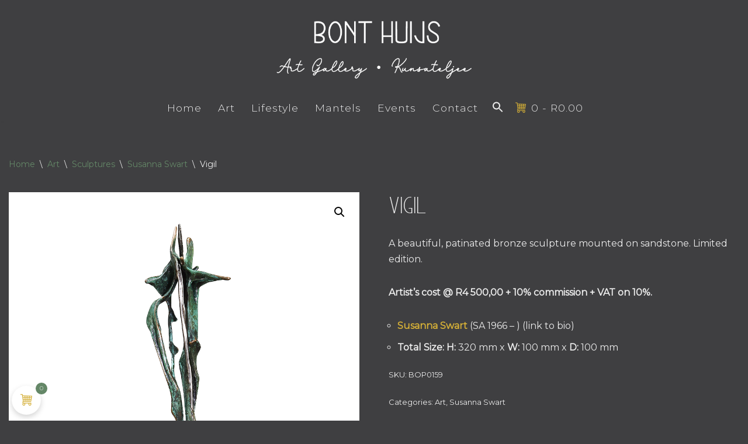

--- FILE ---
content_type: text/css
request_url: https://bonthuijs.co.za/wp-content/uploads/useanyfont/uaf.css?ver=1765182140
body_size: -235
content:
				@font-face {
					font-family: 'munich';
					src: url('/wp-content/uploads/useanyfont/2863Munich.woff2') format('woff2'),
						url('/wp-content/uploads/useanyfont/2863Munich.woff') format('woff');
					  font-display: auto;
				}

				.munich{font-family: 'munich' !important;}

						@font-face {
					font-family: 'gatkins';
					src: url('/wp-content/uploads/useanyfont/4250Gatkins.woff2') format('woff2'),
						url('/wp-content/uploads/useanyfont/4250Gatkins.woff') format('woff');
					  font-display: auto;
				}

				.gatkins{font-family: 'gatkins' !important;}

						@font-face {
					font-family: 'roman-sophisticated';
					src: url('/wp-content/uploads/useanyfont/1034Roman-Sophisticated.woff2') format('woff2'),
						url('/wp-content/uploads/useanyfont/1034Roman-Sophisticated.woff') format('woff');
					  font-display: auto;
				}

				.roman-sophisticated{font-family: 'roman-sophisticated' !important;}

		